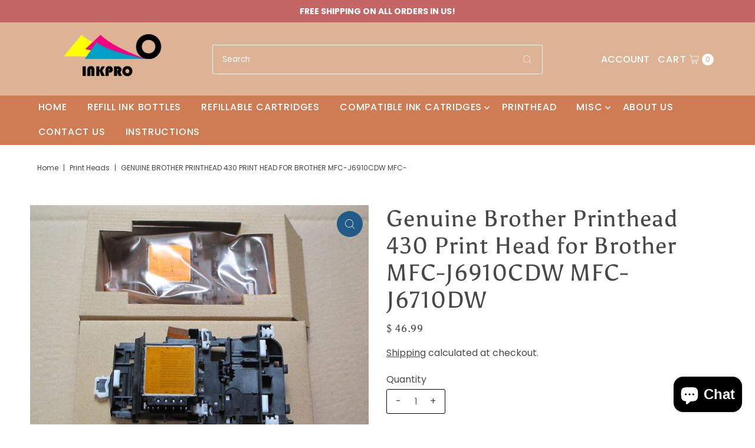

--- FILE ---
content_type: text/html; charset=utf-8
request_url: https://discountinkllc.com/products/genuine-brother-printhead-430-print-head-for-brother-mfc-j6910cdw-mfc-j6710dw?view=listing
body_size: 1351
content:




<template data-html="listing">

  <div class="product-index-inner">
  
    
      
    
      
    

    

    

  

  

  <div class="prod-image">
    <a href="/products/genuine-brother-printhead-430-print-head-for-brother-mfc-j6910cdw-mfc-j6710dw" title="Genuine Brother Printhead 430 Print Head for Brother MFC-J6910CDW MFC-J6710DW">
      <div class="reveal"><div class="box-ratio" style="padding-bottom: 75.01875468867217%;">
            <img class="lazyload lazyload-fade "
              data-src="//discountinkllc.com/cdn/shop/products/J430printhead_{width}x.jpg?v=1598299699"
              data-sizes="auto"
              data-original="//discountinkllc.com/cdn/shop/products/J430printhead_500x.jpg?v=1598299699"
              alt="">
          </div>
          <noscript>
            <img src="//discountinkllc.com/cdn/shop/products/J430printhead_1024x.jpg?v=1598299699" alt="">
          </noscript>

          
</div>
    </a>
  </div>

  
    <div class="product__grid--buttons">
      
        <button class="quick-view-4571204386881 product-listing__quickview-trigger js-modal-open js-quickview-trigger" type="button" name="button" data-wau-modal-target="quickview" data-product-url="/products/genuine-brother-printhead-430-print-head-for-brother-mfc-j6910cdw-mfc-j6710dw?view=quick">
          <svg class="vantage--icon-theme-search " version="1.1" xmlns="http://www.w3.org/2000/svg" xmlns:xlink="http://www.w3.org/1999/xlink" x="0px" y="0px"
     viewBox="0 0 20 20" height="18px" xml:space="preserve">
      <g class="hover-fill" fill="var(--directional-color)">
        <path d="M19.8,19.1l-4.6-4.6c1.4-1.5,2.2-3.6,2.2-5.8c0-4.8-3.9-8.7-8.7-8.7S0,3.9,0,8.7s3.9,8.7,8.7,8.7
        c2.2,0,4.2-0.8,5.8-2.2l4.6,4.6c0.2,0.2,0.5,0.2,0.7,0C20.1,19.6,20.1,19.3,19.8,19.1z M1,8.7C1,4.5,4.5,1,8.7,1
        c4.2,0,7.7,3.4,7.7,7.7c0,4.2-3.4,7.7-7.7,7.7C4.5,16.4,1,13,1,8.7z"/>
      </g>
    <style>.product-listing__quickview-trigger .vantage--icon-theme-search:hover .hover-fill { fill: var(--directional-color);}</style>
    </svg>








        </button>
      

      
    </div>
  

</div>

<div class="product-info">
  <div class="product-info-inner">
    <h3 class="product-title h5">
      <a href="/products/genuine-brother-printhead-430-print-head-for-brother-mfc-j6910cdw-mfc-j6710dw">
        Genuine Brother Printhead 430 Print Head for Brother MFC-J6910CDW MFC-J6710DW
      </a>
    </h3>

  















<div style='' class='jdgm-widget jdgm-preview-badge' data-id='4571204386881'
data-template='product.listing'
data-auto-install='false'>
  <div style='display:none' class='jdgm-prev-badge' data-average-rating='1.00' data-number-of-reviews='1' data-number-of-questions='0'> <span class='jdgm-prev-badge__stars' data-score='1.00' tabindex='0' aria-label='1.00 stars' role='button'> <span class='jdgm-star jdgm--on'></span><span class='jdgm-star jdgm--off'></span><span class='jdgm-star jdgm--off'></span><span class='jdgm-star jdgm--off'></span><span class='jdgm-star jdgm--off'></span> </span> <span class='jdgm-prev-badge__text'> 1 review </span> </div>
</div>







    

<div class="price price--listing"
><dl class="price__regular">
    <dt>
      <span class="visually-hidden visually-hidden--inline">Regular Price</span>
    </dt>
    <dd>
      <span class="price-item price-item--regular">$ 46.99
</span>
    </dd>
  </dl>
  <dl class="price__sale">
    <dt>
      <span class="visually-hidden visually-hidden--inline">Sale Price</span>
    </dt>
    <dd>
      <span class="price-item price-item--sale">$ 46.99
</span>
    </dd>
    <dt>
      <span class="visually-hidden visually-hidden--inline">Regular Price</span>
    </dt>
    <dd>
      <s class="price-item price-item--regular">
        
      </s>
    </dd>
  </dl>
  <dl class="price__unit">
    <dt>
      <span class="visually-hidden visually-hidden--inline">Unit Price</span>
    </dt>
    <dd class="price-unit-price"><span></span><span aria-hidden="true">/</span><span class="visually-hidden">per&nbsp;</span><span></span></dd>
  </dl>
</div>


    <div class="clear"></div>

    <div class="product_listing_options">

  



  
  

  
  
  

</div><!-- /.product_listing_options -->

  </div>
</div>


</template>
